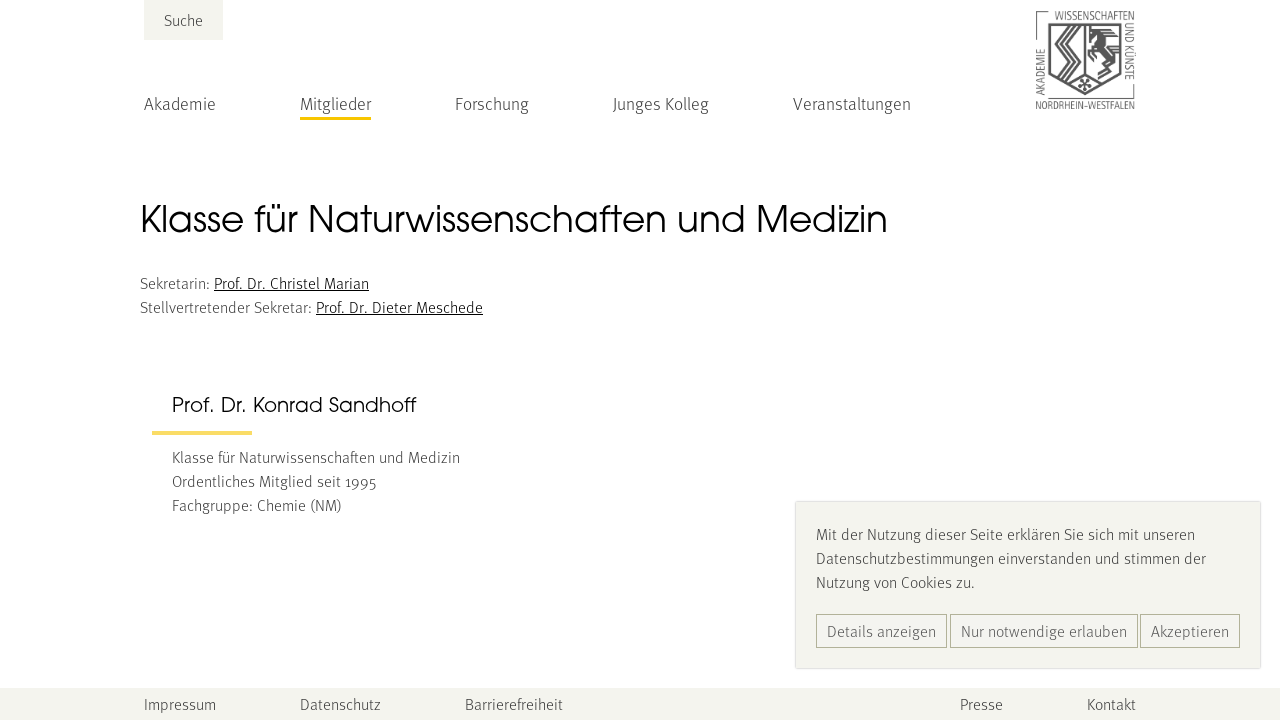

--- FILE ---
content_type: text/html; charset=utf-8
request_url: https://www.awk.nrw/mitglieder/liste/klasse/nm/249
body_size: 18730
content:
<!DOCTYPE html>
<html dir="ltr" lang="de">
<head>

<meta charset="utf-8">
<!-- 
	{$config.headerComment}

	This website is powered by TYPO3 - inspiring people to share!
	TYPO3 is a free open source Content Management Framework initially created by Kasper Skaarhoj and licensed under GNU/GPL.
	TYPO3 is copyright 1998-2026 of Kasper Skaarhoj. Extensions are copyright of their respective owners.
	Information and contribution at https://typo3.org/
-->


<link rel="shortcut icon" href="/typo3conf/ext/awk/Resources/Public/Icons/favicon.ico" type="image/vnd.microsoft.icon">
<title>Klasse für Naturwissenschaften und Medizin: Nordrhein-Westfälische Akademie der Wissenschaften und der Künste</title>
<meta http-equiv="x-ua-compatible" content="IE=edge" />
<meta name="generator" content="TYPO3 CMS" />
<meta name="viewport" content="width=device-width, initial-scale=1, maximum-scale=1" />
<meta name="robots" content="index,follow" />
<meta name="author" content="Marc Jansen" />
<meta property="og:title" content="Klasse für Naturwissenschaften und Medizin" />
<meta property="og:site_name" content="Nordrhein-Westfälische Akademie der Wissenschaften und der Künste" />
<meta name="twitter:card" content="summary" />
<meta name="apple-mobile-web-app-capable" content="no" />


<link rel="stylesheet" type="text/css" href="/typo3temp/assets/css/main.css?1767867163" media="all">





<script>
/*<![CDATA[*/
/*_scriptCode*/

			/* decrypt helper function */
		function decryptCharcode(n,start,end,offset) {
			n = n + offset;
			if (offset > 0 && n > end) {
				n = start + (n - end - 1);
			} else if (offset < 0 && n < start) {
				n = end - (start - n - 1);
			}
			return String.fromCharCode(n);
		}
			/* decrypt string */
		function decryptString(enc,offset) {
			var dec = "";
			var len = enc.length;
			for(var i=0; i < len; i++) {
				var n = enc.charCodeAt(i);
				if (n >= 0x2B && n <= 0x3A) {
					dec += decryptCharcode(n,0x2B,0x3A,offset);	/* 0-9 . , - + / : */
				} else if (n >= 0x40 && n <= 0x5A) {
					dec += decryptCharcode(n,0x40,0x5A,offset);	/* A-Z @ */
				} else if (n >= 0x61 && n <= 0x7A) {
					dec += decryptCharcode(n,0x61,0x7A,offset);	/* a-z */
				} else {
					dec += enc.charAt(i);
				}
			}
			return dec;
		}
			/* decrypt spam-protected emails */
		function linkTo_UnCryptMailto(s) {
			location.href = decryptString(s,-1);
		}
		

/*]]>*/
</script>


<link rel="canonical" href="/mitglieder/liste/klasse/nm/249"/>


</head>
<body>
<header>
    <div id="top-container" class="centered scale-nicely" aria-label="Hauptnavigation">
            <a id="header-logo" href="/" title="Zur Startseite">
                
                        <div id="logo-big" style="background-image:url('/typo3conf/ext/awk/Resources/Public/Images/logo-cd.png')"></div>
                    
                
                        <div id="logo-small" style="background-image:url('/typo3conf/ext/awk/Resources/Public/Images/logo-nofont.png')"></div>
                    
            </a>

            <input class="mobile-menu-trigger" id="mobile-menu-trigger-main" type="checkbox" aria-label="Hauptmenü öffnen" />
            <label class="mobile-menu-label burger mobile-only" id="mobile-menu-label-main" for="mobile-menu-trigger-main">
                <div class="bar"></div>
                <div class="bar"></div>
                <div class="bar"></div>
            </label>
            <label id="mobile-menu-shadow-main" class="mobile-menu-shadow mobile-menu-label mobile-only" for="mobile-menu-trigger-main"></label>
            <div id="menu-container">
                <div id="toptop-menu">
                    
                            <div id="search-container" class="header-search-container">
                                
<form method="post" id="header-search-form" action="/suche?tx_indexedsearch_pi2%5Baction%5D=search&amp;tx_indexedsearch_pi2%5Bcontroller%5D=Search&amp;cHash=335009d1e55b6a4b1e564c6cc0907e69">
<div>
<input type="hidden" name="tx_indexedsearch_pi2[__referrer][@extension]" value="IndexedSearch" />
<input type="hidden" name="tx_indexedsearch_pi2[__referrer][@controller]" value="Search" />
<input type="hidden" name="tx_indexedsearch_pi2[__referrer][@action]" value="form" />
<input type="hidden" name="tx_indexedsearch_pi2[__referrer][arguments]" value="YTowOnt952d3ea47a3168c79c5530b861febfe75d00fc650" />
<input type="hidden" name="tx_indexedsearch_pi2[__referrer][@request]" value="{&quot;@extension&quot;:&quot;IndexedSearch&quot;,&quot;@controller&quot;:&quot;Search&quot;,&quot;@action&quot;:&quot;form&quot;}687ffa5c22f7f1c491226d871af03e005d2d7686" />
<input type="hidden" name="tx_indexedsearch_pi2[__trustedProperties]" value="{&quot;search&quot;:{&quot;sword&quot;:1,&quot;submitButton&quot;:1}}06bac78c0e7c0db60a37c1f109d0659cecc845a4" />
</div>
    
    <label for="search-field">
        Suche
    </label>
    <input placeholder="Suchbegriff eingeben" class="form-control" id="search-field" type="text" name="tx_indexedsearch_pi2[search][sword]" value="" />
    <input class="tx-indexedsearch-searchbox-button" id="search-button-submit" type="submit" value="Suchen" name="tx_indexedsearch_pi2[search][submitButton]" />
</form>



                            </div>
                        
                </div>
                <ul
    id="main-menu"
    class="menu"
>
    
    
    <li class="menu-item">
        
                
                    <input
                        class="mobile-menu-trigger"
                        id="mobile-menu-trigger-59105890a41cade065ef5817adbf3f06"
                        aria-label="Untermenü „Akademie“ öffnen"
                        type="checkbox" />
                    <label
                        class="mobile-menu-label menu-text"
                        for="mobile-menu-trigger-59105890a41cade065ef5817adbf3f06"
                    >Akademie
                        
                    </label>
                    <label
                        class="mobile-menu-shadow mobile-only"
                        for="mobile-menu-trigger-59105890a41cade065ef5817adbf3f06"
                    ></label>
                    <ul
    
    class="submenu"
>
    
        <li class="menu-item mobile-menu-back mobile-only">
            <span class="arrow left"></span>
            <label class="menu-text" for="mobile-menu-trigger-59105890a41cade065ef5817adbf3f06">
                Akademie
            </label>
        </li>
    
    
    <li class="menu-item">
        
                <a class="menu-text" href="/akademie/portrait">Portrait</a>
            
    </li>

    <li class="menu-item">
        
                <a class="menu-text" href="/akademie/praesidium">Präsidium</a>
            
    </li>

    <li class="menu-item">
        
                <a class="menu-text" href="/akademie/akademieverwaltung">Akademieverwaltung</a>
            
    </li>

    <li class="menu-item">
        
                <a class="menu-text" href="/akademie/stiftung">Stiftung</a>
            
    </li>

    <li class="menu-item">
        
                <a class="menu-text" href="/akademie/broschueren-der-akademie">Broschüren der Akademie</a>
            
    </li>

</ul>
                
            
    </li>

    <li class="menu-item current">
        
                
                    <input
                        class="mobile-menu-trigger"
                        id="mobile-menu-trigger-322d0a208232744604a9507487c94555"
                        aria-label="Untermenü „Mitglieder“ öffnen"
                        type="checkbox" />
                    <label
                        class="mobile-menu-label menu-text"
                        for="mobile-menu-trigger-322d0a208232744604a9507487c94555"
                    >Mitglieder
                        
                    </label>
                    <label
                        class="mobile-menu-shadow mobile-only"
                        for="mobile-menu-trigger-322d0a208232744604a9507487c94555"
                    ></label>
                    <ul
    
    class="submenu"
>
    
        <li class="menu-item mobile-menu-back mobile-only">
            <span class="arrow left"></span>
            <label class="menu-text" for="mobile-menu-trigger-322d0a208232744604a9507487c94555">
                Mitglieder
            </label>
        </li>
    
    
    <li class="menu-item">
        
                <a class="menu-text" href="/mitglieder/liste">Mitglieder der Akademie</a>
            
    </li>

    <li class="menu-item">
        
                <a class="menu-text" href="/mitglieder/liste/klasse/g">Klasse für Geisteswissenschaften</a>
            
    </li>

    <li class="menu-item current">
        
                <a class="menu-text" href="/mitglieder/liste/klasse/nm">Klasse für Naturwissenschaften und Medizin</a>
            
    </li>

    <li class="menu-item">
        
                <a class="menu-text" href="/mitglieder/liste/klasse/iw">Klasse für Ingenieur- und Wirtschaftswissenschaften</a>
            
    </li>

    <li class="menu-item">
        
                <a class="menu-text" href="/mitglieder/liste/klasse/k">Klasse der Künste</a>
            
    </li>

</ul>
                
            
    </li>

    <li class="menu-item">
        
                
                    <input
                        class="mobile-menu-trigger"
                        id="mobile-menu-trigger-239bca2509a726498fb89e747b42de6f"
                        aria-label="Untermenü „Forschung“ öffnen"
                        type="checkbox" />
                    <label
                        class="mobile-menu-label menu-text"
                        for="mobile-menu-trigger-239bca2509a726498fb89e747b42de6f"
                    >Forschung
                        
                    </label>
                    <label
                        class="mobile-menu-shadow mobile-only"
                        for="mobile-menu-trigger-239bca2509a726498fb89e747b42de6f"
                    ></label>
                    <ul
    
    class="submenu"
>
    
        <li class="menu-item mobile-menu-back mobile-only">
            <span class="arrow left"></span>
            <label class="menu-text" for="mobile-menu-trigger-239bca2509a726498fb89e747b42de6f">
                Forschung
            </label>
        </li>
    
    
    <li class="menu-item">
        
                <a class="menu-text" href="/foerderung/foerderangebote-im-ueberblick">Forschung im Überblick</a>
            
    </li>

    <li class="menu-item">
        
                <a class="menu-text" href="/foerderung/akademienprogramm">Akademienprogramm</a>
            
    </li>

    <li class="menu-item">
        
                <a class="menu-text" href="/akademie/koordinierungsstelle-digital-humanities">Koordinierungsstelle Digital Humanities</a>
            
    </li>

    <li class="menu-item">
        
                <a class="menu-text" href="/foerderung/karl-arnold-preis">Karl-Arnold-Preis</a>
            
    </li>

    <li class="menu-item">
        
                <a class="menu-text" href="/wissenschaftspreis">Wissenschaftspreis</a>
            
    </li>

    <li class="menu-item">
        
                <a class="menu-text" href="/akademie/publikationen">Publikationen</a>
            
    </li>

</ul>
                
            
    </li>

    <li class="menu-item">
        
                
                    <input
                        class="mobile-menu-trigger"
                        id="mobile-menu-trigger-2492f472033048d1dba450d82c32ade0"
                        aria-label="Untermenü „Junges Kolleg“ öffnen"
                        type="checkbox" />
                    <label
                        class="mobile-menu-label menu-text"
                        for="mobile-menu-trigger-2492f472033048d1dba450d82c32ade0"
                    >Junges Kolleg
                        
                    </label>
                    <label
                        class="mobile-menu-shadow mobile-only"
                        for="mobile-menu-trigger-2492f472033048d1dba450d82c32ade0"
                    ></label>
                    <ul
    
    class="submenu"
>
    
        <li class="menu-item mobile-menu-back mobile-only">
            <span class="arrow left"></span>
            <label class="menu-text" for="mobile-menu-trigger-2492f472033048d1dba450d82c32ade0">
                Junges Kolleg
            </label>
        </li>
    
    
    <li class="menu-item">
        
                <a class="menu-text" href="/junges-kolleg/idee">Portrait</a>
            
    </li>

    <li class="menu-item">
        
                <a class="menu-text" href="/junges-kolleg/mitglieder">Mitglieder</a>
            
    </li>

    <li class="menu-item">
        
                <a class="menu-text" href="/junges-kolleg/sprecherinnen/sprecher">Sprecherinnen/Sprecher</a>
            
    </li>

    <li class="menu-item">
        
                <a class="menu-text" href="/junges-kolleg/arbeitsgruppen">Arbeitsgruppen</a>
            
    </li>

</ul>
                
            
    </li>

    <li class="menu-item">
        
                <a class="menu-text" href="/veranstaltungen">Veranstaltungen</a>
            
    </li>

</ul>
            </div>
    </div>
</header>


<div id="header-content-container" class="container wide">
    
</div>

<div id="main-content-container">
    <div id="main-content" class="">
        
    
            <div id="c1346" class="frame container default frame-type-text frame-layout-0   frame-space-after-default">
                <div class=" ">
                    
                    
                        



                    
                    
                        

    
        <header class="stdheader">
            

    
            
                

    
            <h2 class=" mainline">
                Klasse für Naturwissenschaften und Medizin
            </h2>
        



            
        



            



            



        </header>
    



                    
                    

    <p><br> Sekretarin:&nbsp;<a href="/mitglieder/liste/klasse/nm/marian-christel">Prof. Dr. Christel Marian</a><br> Stellvertretender&nbsp;Sekretar:&nbsp;<a href="/mitglieder/liste/klasse/nm/meschede-dieter" title="mehr erfahren" target="_top">Prof. Dr. Dieter Meschede</a></p>


                    
                        



                    
                    
                        



                    
                </div>
            </div>

        


    
            <div id="c95" class="frame container default frame-type-list frame-layout-0   frame-space-after-default">
                <div class=" ">
                    
                    
                        



                    
                    
                        

    



                    
                    

    
        

<div class="tx-member-list">
    
    
    <div class="member-details container">
        <div class="member-info-block overflow-y-auto">
            <div class="row gy-20px overflow-hidden">
                <div class="col-12 content-block">
                    <div class="d-lg-flex px-20px pt-20px">
                        
                        <div class="col">
                            <header class="stdheader">
                                <h1 class="mainline ">Prof. Dr.  Konrad  Sandhoff</h1>
                            </header>
                            <div class="member-info">
                                Klasse für Naturwissenschaften und Medizin
                            </div>
                            <div class="member-info">
                                Ordentliches Mitglied seit 1995
                            </div>
                            
                                <div class="member-info">Fachgruppe: Chemie (NM)</div>
                            
                        </div>
                    </div>
                </div>
                
                
                

                
            </div>

        </div>
    </div>

</div>

    


                    
                        



                    
                    
                        



                    
                </div>
            </div>

        


    </div>
</div>


<div class="page-overlay">
    <div class="page-overlay-wrap">
        <div class="container">
            <div class="bg-white">
                <div class="position-relative">
                    <div class="close-button position-absolute"><span class="icon icon-close"></span></div>
                    <div id="page-overlay-content"></div>
                </div>
            </div>
        </div>
    </div>
</div><footer>
    <div id="legal-menus" class="centered scale-nicely">
        <ul
    id="menu-legal"
    class="menu"
>
    
    
    <li class="menu-item">
        
                <a class="menu-text" href="/impressum">Impressum</a>
            
    </li>

    <li class="menu-item">
        
                <a class="menu-text" href="/datenschutz">Datenschutz</a>
            
    </li>

    <li class="menu-item">
        
                <a class="menu-text" href="/barrierefreiheit">Barrierefreiheit</a>
            
    </li>

</ul>
        <ul
    id="menu-press"
    class="menu"
>
    
    
    <li class="menu-item">
        
                <a class="menu-text" href="/presse">Presse</a>
            
    </li>

    <li class="menu-item">
        
                <a class="menu-text" href="/kontakt">Kontakt</a>
            
    </li>

</ul>
    </div>
</footer><div id="cookie-modal">
    <p>
        Mit der Nutzung dieser Seite erklären Sie sich mit unseren Datenschutzbestimmungen einverstanden und stimmen der Nutzung von Cookies zu.
    </p>
    <span class="button-row">
        <a class="cookie-modal-button show-details" href="/datenschutz">
            Details anzeigen
        </a>
        <a class="cookie-modal-button cookie-modal-button-final reject-cookies" href="/datenschutz">
            Nur notwendige erlauben
        </a>
        <a class="cookie-modal-button cookie-modal-button-final accept-cookies" href="/datenschutz">
            Akzeptieren
        </a>
    </span>
</div>

<script src="/typo3conf/ext/awk/Resources/Public/JavaScript/Src/logoshrink.js?1747055462"></script>
<script src="/typo3conf/ext/awk/Resources/Public/JavaScript/Dist/tiny-slider.js?1742456756"></script>
<script src="/typo3conf/ext/awk/Resources/Public/JavaScript/Src/main.js?1747985005"></script>
<script src="/typo3conf/ext/awk/Resources/Public/JavaScript/Src/cookiemodal.js?1735825787"></script>
<script src="/typo3conf/ext/member_list/Resources/Public/Js/Main.js?1758013222"></script>


</body>
</html>